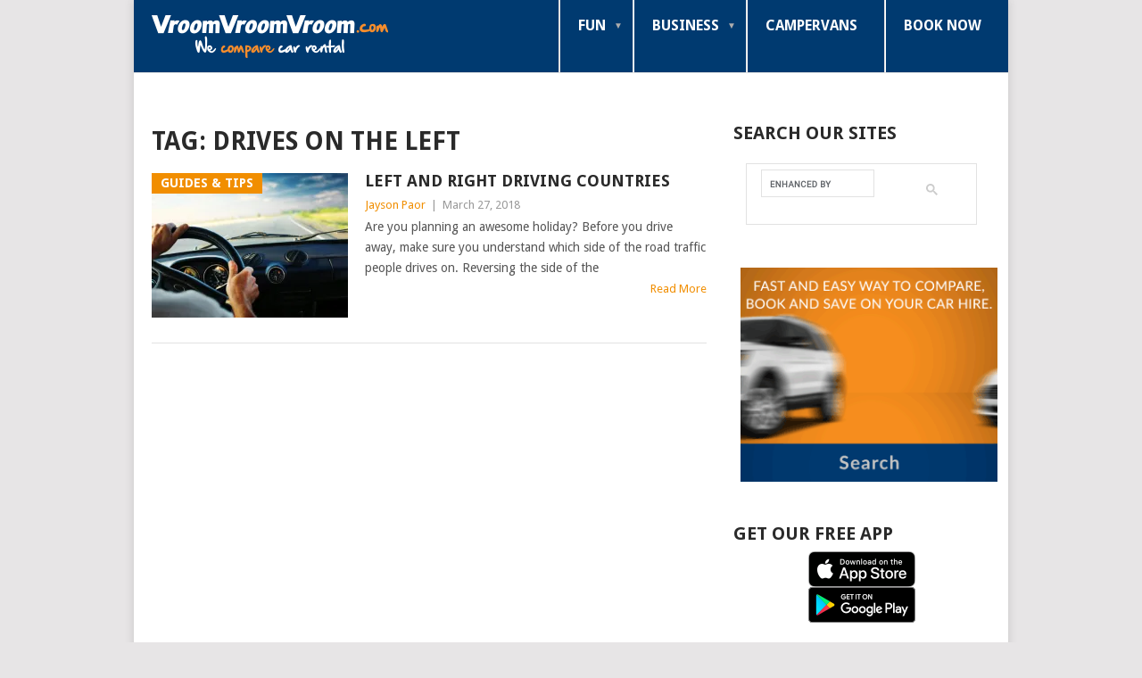

--- FILE ---
content_type: text/html; charset=UTF-8
request_url: https://blog.vroomvroomvroom.com/tag/drives-on-the-left
body_size: 56768
content:
<!DOCTYPE html>
<html lang="en-US">
<head>
<meta charset="UTF-8">
<meta name="viewport" content="width=device-width, initial-scale=1">
<link rel="profile" href="http://gmpg.org/xfn/11">
<link rel="pingback" href="https://blog.vroomvroomvroom.com/xmlrpc.php">
<meta name='robots' content='noindex, follow' />
	<style>img:is([sizes="auto" i], [sizes^="auto," i]) { contain-intrinsic-size: 3000px 1500px }</style>
	
	<!-- This site is optimized with the Yoast SEO plugin v23.9 - https://yoast.com/wordpress/plugins/seo/ -->
	<title>drives on the left Archives &#8211; VroomVroomVroom</title>
	<meta property="og:locale" content="en_US" />
	<meta property="og:type" content="article" />
	<meta property="og:title" content="drives on the left Archives &#8211; VroomVroomVroom" />
	<meta property="og:url" content="https://blog.vroomvroomvroom.com/tag/drives-on-the-left" />
	<meta property="og:site_name" content="VroomVroomVroom" />
	<meta property="og:image" content="https://i0.wp.com/blog.vroomvroomvroom.com/wp-content/uploads/2013/10/VVV-Core-logo_4c.png?fit=948%2C693&ssl=1" />
	<meta property="og:image:width" content="948" />
	<meta property="og:image:height" content="693" />
	<meta property="og:image:type" content="image/png" />
	<meta name="twitter:card" content="summary_large_image" />
	<meta name="twitter:site" content="@vroomcarrentals" />
	<script type="application/ld+json" class="yoast-schema-graph">{"@context":"https://schema.org","@graph":[{"@type":"CollectionPage","@id":"https://blog.vroomvroomvroom.com/tag/drives-on-the-left","url":"https://blog.vroomvroomvroom.com/tag/drives-on-the-left","name":"drives on the left Archives &#8211; VroomVroomVroom","isPartOf":{"@id":"https://blog.vroomvroomvroom.com/#website"},"primaryImageOfPage":{"@id":"https://blog.vroomvroomvroom.com/tag/drives-on-the-left#primaryimage"},"image":{"@id":"https://blog.vroomvroomvroom.com/tag/drives-on-the-left#primaryimage"},"thumbnailUrl":"https://i0.wp.com/blog.vroomvroomvroom.com/wp-content/uploads/2018/03/man-driving-a-car-while-on-the-road-dp.jpg?fit=580%2C380&ssl=1","inLanguage":"en-US"},{"@type":"ImageObject","inLanguage":"en-US","@id":"https://blog.vroomvroomvroom.com/tag/drives-on-the-left#primaryimage","url":"https://i0.wp.com/blog.vroomvroomvroom.com/wp-content/uploads/2018/03/man-driving-a-car-while-on-the-road-dp.jpg?fit=580%2C380&ssl=1","contentUrl":"https://i0.wp.com/blog.vroomvroomvroom.com/wp-content/uploads/2018/03/man-driving-a-car-while-on-the-road-dp.jpg?fit=580%2C380&ssl=1","width":580,"height":380,"caption":"Man driving a car while on the road"},{"@type":"WebSite","@id":"https://blog.vroomvroomvroom.com/#website","url":"https://blog.vroomvroomvroom.com/","name":"VroomVroomVroom","description":"Car Rental and Travel Blog","potentialAction":[{"@type":"SearchAction","target":{"@type":"EntryPoint","urlTemplate":"https://blog.vroomvroomvroom.com/?s={search_term_string}"},"query-input":{"@type":"PropertyValueSpecification","valueRequired":true,"valueName":"search_term_string"}}],"inLanguage":"en-US"}]}</script>
	<!-- / Yoast SEO plugin. -->


<link rel='dns-prefetch' href='//static.addtoany.com' />
<link rel='dns-prefetch' href='//secure.gravatar.com' />
<link rel='dns-prefetch' href='//stats.wp.com' />
<link rel='dns-prefetch' href='//fonts.googleapis.com' />
<link rel='dns-prefetch' href='//v0.wordpress.com' />
<link rel='dns-prefetch' href='//i0.wp.com' />
<link rel='dns-prefetch' href='//jetpack.wordpress.com' />
<link rel='dns-prefetch' href='//s0.wp.com' />
<link rel='dns-prefetch' href='//public-api.wordpress.com' />
<link rel='dns-prefetch' href='//0.gravatar.com' />
<link rel='dns-prefetch' href='//1.gravatar.com' />
<link rel='dns-prefetch' href='//2.gravatar.com' />
<link rel="alternate" type="application/rss+xml" title="VroomVroomVroom &raquo; Feed" href="https://blog.vroomvroomvroom.com/feed" />
<link rel="alternate" type="application/rss+xml" title="VroomVroomVroom &raquo; Comments Feed" href="https://blog.vroomvroomvroom.com/comments/feed" />
<link rel="alternate" type="application/rss+xml" title="VroomVroomVroom &raquo; drives on the left Tag Feed" href="https://blog.vroomvroomvroom.com/tag/drives-on-the-left/feed" />
<script type="text/javascript">
/* <![CDATA[ */
window._wpemojiSettings = {"baseUrl":"https:\/\/s.w.org\/images\/core\/emoji\/15.0.3\/72x72\/","ext":".png","svgUrl":"https:\/\/s.w.org\/images\/core\/emoji\/15.0.3\/svg\/","svgExt":".svg","source":{"concatemoji":"https:\/\/blog.vroomvroomvroom.com\/wp-includes\/js\/wp-emoji-release.min.js?ver=587a99187924f632fe463579297e9608"}};
/*! This file is auto-generated */
!function(i,n){var o,s,e;function c(e){try{var t={supportTests:e,timestamp:(new Date).valueOf()};sessionStorage.setItem(o,JSON.stringify(t))}catch(e){}}function p(e,t,n){e.clearRect(0,0,e.canvas.width,e.canvas.height),e.fillText(t,0,0);var t=new Uint32Array(e.getImageData(0,0,e.canvas.width,e.canvas.height).data),r=(e.clearRect(0,0,e.canvas.width,e.canvas.height),e.fillText(n,0,0),new Uint32Array(e.getImageData(0,0,e.canvas.width,e.canvas.height).data));return t.every(function(e,t){return e===r[t]})}function u(e,t,n){switch(t){case"flag":return n(e,"\ud83c\udff3\ufe0f\u200d\u26a7\ufe0f","\ud83c\udff3\ufe0f\u200b\u26a7\ufe0f")?!1:!n(e,"\ud83c\uddfa\ud83c\uddf3","\ud83c\uddfa\u200b\ud83c\uddf3")&&!n(e,"\ud83c\udff4\udb40\udc67\udb40\udc62\udb40\udc65\udb40\udc6e\udb40\udc67\udb40\udc7f","\ud83c\udff4\u200b\udb40\udc67\u200b\udb40\udc62\u200b\udb40\udc65\u200b\udb40\udc6e\u200b\udb40\udc67\u200b\udb40\udc7f");case"emoji":return!n(e,"\ud83d\udc26\u200d\u2b1b","\ud83d\udc26\u200b\u2b1b")}return!1}function f(e,t,n){var r="undefined"!=typeof WorkerGlobalScope&&self instanceof WorkerGlobalScope?new OffscreenCanvas(300,150):i.createElement("canvas"),a=r.getContext("2d",{willReadFrequently:!0}),o=(a.textBaseline="top",a.font="600 32px Arial",{});return e.forEach(function(e){o[e]=t(a,e,n)}),o}function t(e){var t=i.createElement("script");t.src=e,t.defer=!0,i.head.appendChild(t)}"undefined"!=typeof Promise&&(o="wpEmojiSettingsSupports",s=["flag","emoji"],n.supports={everything:!0,everythingExceptFlag:!0},e=new Promise(function(e){i.addEventListener("DOMContentLoaded",e,{once:!0})}),new Promise(function(t){var n=function(){try{var e=JSON.parse(sessionStorage.getItem(o));if("object"==typeof e&&"number"==typeof e.timestamp&&(new Date).valueOf()<e.timestamp+604800&&"object"==typeof e.supportTests)return e.supportTests}catch(e){}return null}();if(!n){if("undefined"!=typeof Worker&&"undefined"!=typeof OffscreenCanvas&&"undefined"!=typeof URL&&URL.createObjectURL&&"undefined"!=typeof Blob)try{var e="postMessage("+f.toString()+"("+[JSON.stringify(s),u.toString(),p.toString()].join(",")+"));",r=new Blob([e],{type:"text/javascript"}),a=new Worker(URL.createObjectURL(r),{name:"wpTestEmojiSupports"});return void(a.onmessage=function(e){c(n=e.data),a.terminate(),t(n)})}catch(e){}c(n=f(s,u,p))}t(n)}).then(function(e){for(var t in e)n.supports[t]=e[t],n.supports.everything=n.supports.everything&&n.supports[t],"flag"!==t&&(n.supports.everythingExceptFlag=n.supports.everythingExceptFlag&&n.supports[t]);n.supports.everythingExceptFlag=n.supports.everythingExceptFlag&&!n.supports.flag,n.DOMReady=!1,n.readyCallback=function(){n.DOMReady=!0}}).then(function(){return e}).then(function(){var e;n.supports.everything||(n.readyCallback(),(e=n.source||{}).concatemoji?t(e.concatemoji):e.wpemoji&&e.twemoji&&(t(e.twemoji),t(e.wpemoji)))}))}((window,document),window._wpemojiSettings);
/* ]]> */
</script>
<link rel='stylesheet' id='mtq_CoreStyleSheets-css' href='https://blog.vroomvroomvroom.com/wp-content/plugins/mtouch-quiz/mtq_core_style.css?ver=3.1.3' type='text/css' media='all' />
<link rel='stylesheet' id='mtq_ThemeStyleSheets-css' href='https://blog.vroomvroomvroom.com/wp-content/plugins/mtouch-quiz/mtq_theme_style.css?ver=3.1.3' type='text/css' media='all' />
<style id='wp-emoji-styles-inline-css' type='text/css'>

	img.wp-smiley, img.emoji {
		display: inline !important;
		border: none !important;
		box-shadow: none !important;
		height: 1em !important;
		width: 1em !important;
		margin: 0 0.07em !important;
		vertical-align: -0.1em !important;
		background: none !important;
		padding: 0 !important;
	}
</style>
<link rel='stylesheet' id='wp-block-library-css' href='https://blog.vroomvroomvroom.com/wp-includes/css/dist/block-library/style.min.css?ver=587a99187924f632fe463579297e9608' type='text/css' media='all' />
<style id='wp-block-library-theme-inline-css' type='text/css'>
.wp-block-audio :where(figcaption){color:#555;font-size:13px;text-align:center}.is-dark-theme .wp-block-audio :where(figcaption){color:#ffffffa6}.wp-block-audio{margin:0 0 1em}.wp-block-code{border:1px solid #ccc;border-radius:4px;font-family:Menlo,Consolas,monaco,monospace;padding:.8em 1em}.wp-block-embed :where(figcaption){color:#555;font-size:13px;text-align:center}.is-dark-theme .wp-block-embed :where(figcaption){color:#ffffffa6}.wp-block-embed{margin:0 0 1em}.blocks-gallery-caption{color:#555;font-size:13px;text-align:center}.is-dark-theme .blocks-gallery-caption{color:#ffffffa6}:root :where(.wp-block-image figcaption){color:#555;font-size:13px;text-align:center}.is-dark-theme :root :where(.wp-block-image figcaption){color:#ffffffa6}.wp-block-image{margin:0 0 1em}.wp-block-pullquote{border-bottom:4px solid;border-top:4px solid;color:currentColor;margin-bottom:1.75em}.wp-block-pullquote cite,.wp-block-pullquote footer,.wp-block-pullquote__citation{color:currentColor;font-size:.8125em;font-style:normal;text-transform:uppercase}.wp-block-quote{border-left:.25em solid;margin:0 0 1.75em;padding-left:1em}.wp-block-quote cite,.wp-block-quote footer{color:currentColor;font-size:.8125em;font-style:normal;position:relative}.wp-block-quote:where(.has-text-align-right){border-left:none;border-right:.25em solid;padding-left:0;padding-right:1em}.wp-block-quote:where(.has-text-align-center){border:none;padding-left:0}.wp-block-quote.is-large,.wp-block-quote.is-style-large,.wp-block-quote:where(.is-style-plain){border:none}.wp-block-search .wp-block-search__label{font-weight:700}.wp-block-search__button{border:1px solid #ccc;padding:.375em .625em}:where(.wp-block-group.has-background){padding:1.25em 2.375em}.wp-block-separator.has-css-opacity{opacity:.4}.wp-block-separator{border:none;border-bottom:2px solid;margin-left:auto;margin-right:auto}.wp-block-separator.has-alpha-channel-opacity{opacity:1}.wp-block-separator:not(.is-style-wide):not(.is-style-dots){width:100px}.wp-block-separator.has-background:not(.is-style-dots){border-bottom:none;height:1px}.wp-block-separator.has-background:not(.is-style-wide):not(.is-style-dots){height:2px}.wp-block-table{margin:0 0 1em}.wp-block-table td,.wp-block-table th{word-break:normal}.wp-block-table :where(figcaption){color:#555;font-size:13px;text-align:center}.is-dark-theme .wp-block-table :where(figcaption){color:#ffffffa6}.wp-block-video :where(figcaption){color:#555;font-size:13px;text-align:center}.is-dark-theme .wp-block-video :where(figcaption){color:#ffffffa6}.wp-block-video{margin:0 0 1em}:root :where(.wp-block-template-part.has-background){margin-bottom:0;margin-top:0;padding:1.25em 2.375em}
</style>
<link rel='stylesheet' id='mediaelement-css' href='https://blog.vroomvroomvroom.com/wp-includes/js/mediaelement/mediaelementplayer-legacy.min.css?ver=4.2.17' type='text/css' media='all' />
<link rel='stylesheet' id='wp-mediaelement-css' href='https://blog.vroomvroomvroom.com/wp-includes/js/mediaelement/wp-mediaelement.min.css?ver=587a99187924f632fe463579297e9608' type='text/css' media='all' />
<style id='jetpack-sharing-buttons-style-inline-css' type='text/css'>
.jetpack-sharing-buttons__services-list{display:flex;flex-direction:row;flex-wrap:wrap;gap:0;list-style-type:none;margin:5px;padding:0}.jetpack-sharing-buttons__services-list.has-small-icon-size{font-size:12px}.jetpack-sharing-buttons__services-list.has-normal-icon-size{font-size:16px}.jetpack-sharing-buttons__services-list.has-large-icon-size{font-size:24px}.jetpack-sharing-buttons__services-list.has-huge-icon-size{font-size:36px}@media print{.jetpack-sharing-buttons__services-list{display:none!important}}.editor-styles-wrapper .wp-block-jetpack-sharing-buttons{gap:0;padding-inline-start:0}ul.jetpack-sharing-buttons__services-list.has-background{padding:1.25em 2.375em}
</style>
<style id='classic-theme-styles-inline-css' type='text/css'>
/*! This file is auto-generated */
.wp-block-button__link{color:#fff;background-color:#32373c;border-radius:9999px;box-shadow:none;text-decoration:none;padding:calc(.667em + 2px) calc(1.333em + 2px);font-size:1.125em}.wp-block-file__button{background:#32373c;color:#fff;text-decoration:none}
</style>
<style id='global-styles-inline-css' type='text/css'>
:root{--wp--preset--aspect-ratio--square: 1;--wp--preset--aspect-ratio--4-3: 4/3;--wp--preset--aspect-ratio--3-4: 3/4;--wp--preset--aspect-ratio--3-2: 3/2;--wp--preset--aspect-ratio--2-3: 2/3;--wp--preset--aspect-ratio--16-9: 16/9;--wp--preset--aspect-ratio--9-16: 9/16;--wp--preset--color--black: #000000;--wp--preset--color--cyan-bluish-gray: #abb8c3;--wp--preset--color--white: #ffffff;--wp--preset--color--pale-pink: #f78da7;--wp--preset--color--vivid-red: #cf2e2e;--wp--preset--color--luminous-vivid-orange: #ff6900;--wp--preset--color--luminous-vivid-amber: #fcb900;--wp--preset--color--light-green-cyan: #7bdcb5;--wp--preset--color--vivid-green-cyan: #00d084;--wp--preset--color--pale-cyan-blue: #8ed1fc;--wp--preset--color--vivid-cyan-blue: #0693e3;--wp--preset--color--vivid-purple: #9b51e0;--wp--preset--gradient--vivid-cyan-blue-to-vivid-purple: linear-gradient(135deg,rgba(6,147,227,1) 0%,rgb(155,81,224) 100%);--wp--preset--gradient--light-green-cyan-to-vivid-green-cyan: linear-gradient(135deg,rgb(122,220,180) 0%,rgb(0,208,130) 100%);--wp--preset--gradient--luminous-vivid-amber-to-luminous-vivid-orange: linear-gradient(135deg,rgba(252,185,0,1) 0%,rgba(255,105,0,1) 100%);--wp--preset--gradient--luminous-vivid-orange-to-vivid-red: linear-gradient(135deg,rgba(255,105,0,1) 0%,rgb(207,46,46) 100%);--wp--preset--gradient--very-light-gray-to-cyan-bluish-gray: linear-gradient(135deg,rgb(238,238,238) 0%,rgb(169,184,195) 100%);--wp--preset--gradient--cool-to-warm-spectrum: linear-gradient(135deg,rgb(74,234,220) 0%,rgb(151,120,209) 20%,rgb(207,42,186) 40%,rgb(238,44,130) 60%,rgb(251,105,98) 80%,rgb(254,248,76) 100%);--wp--preset--gradient--blush-light-purple: linear-gradient(135deg,rgb(255,206,236) 0%,rgb(152,150,240) 100%);--wp--preset--gradient--blush-bordeaux: linear-gradient(135deg,rgb(254,205,165) 0%,rgb(254,45,45) 50%,rgb(107,0,62) 100%);--wp--preset--gradient--luminous-dusk: linear-gradient(135deg,rgb(255,203,112) 0%,rgb(199,81,192) 50%,rgb(65,88,208) 100%);--wp--preset--gradient--pale-ocean: linear-gradient(135deg,rgb(255,245,203) 0%,rgb(182,227,212) 50%,rgb(51,167,181) 100%);--wp--preset--gradient--electric-grass: linear-gradient(135deg,rgb(202,248,128) 0%,rgb(113,206,126) 100%);--wp--preset--gradient--midnight: linear-gradient(135deg,rgb(2,3,129) 0%,rgb(40,116,252) 100%);--wp--preset--font-size--small: 13px;--wp--preset--font-size--medium: 20px;--wp--preset--font-size--large: 36px;--wp--preset--font-size--x-large: 42px;--wp--preset--spacing--20: 0.44rem;--wp--preset--spacing--30: 0.67rem;--wp--preset--spacing--40: 1rem;--wp--preset--spacing--50: 1.5rem;--wp--preset--spacing--60: 2.25rem;--wp--preset--spacing--70: 3.38rem;--wp--preset--spacing--80: 5.06rem;--wp--preset--shadow--natural: 6px 6px 9px rgba(0, 0, 0, 0.2);--wp--preset--shadow--deep: 12px 12px 50px rgba(0, 0, 0, 0.4);--wp--preset--shadow--sharp: 6px 6px 0px rgba(0, 0, 0, 0.2);--wp--preset--shadow--outlined: 6px 6px 0px -3px rgba(255, 255, 255, 1), 6px 6px rgba(0, 0, 0, 1);--wp--preset--shadow--crisp: 6px 6px 0px rgba(0, 0, 0, 1);}:where(.is-layout-flex){gap: 0.5em;}:where(.is-layout-grid){gap: 0.5em;}body .is-layout-flex{display: flex;}.is-layout-flex{flex-wrap: wrap;align-items: center;}.is-layout-flex > :is(*, div){margin: 0;}body .is-layout-grid{display: grid;}.is-layout-grid > :is(*, div){margin: 0;}:where(.wp-block-columns.is-layout-flex){gap: 2em;}:where(.wp-block-columns.is-layout-grid){gap: 2em;}:where(.wp-block-post-template.is-layout-flex){gap: 1.25em;}:where(.wp-block-post-template.is-layout-grid){gap: 1.25em;}.has-black-color{color: var(--wp--preset--color--black) !important;}.has-cyan-bluish-gray-color{color: var(--wp--preset--color--cyan-bluish-gray) !important;}.has-white-color{color: var(--wp--preset--color--white) !important;}.has-pale-pink-color{color: var(--wp--preset--color--pale-pink) !important;}.has-vivid-red-color{color: var(--wp--preset--color--vivid-red) !important;}.has-luminous-vivid-orange-color{color: var(--wp--preset--color--luminous-vivid-orange) !important;}.has-luminous-vivid-amber-color{color: var(--wp--preset--color--luminous-vivid-amber) !important;}.has-light-green-cyan-color{color: var(--wp--preset--color--light-green-cyan) !important;}.has-vivid-green-cyan-color{color: var(--wp--preset--color--vivid-green-cyan) !important;}.has-pale-cyan-blue-color{color: var(--wp--preset--color--pale-cyan-blue) !important;}.has-vivid-cyan-blue-color{color: var(--wp--preset--color--vivid-cyan-blue) !important;}.has-vivid-purple-color{color: var(--wp--preset--color--vivid-purple) !important;}.has-black-background-color{background-color: var(--wp--preset--color--black) !important;}.has-cyan-bluish-gray-background-color{background-color: var(--wp--preset--color--cyan-bluish-gray) !important;}.has-white-background-color{background-color: var(--wp--preset--color--white) !important;}.has-pale-pink-background-color{background-color: var(--wp--preset--color--pale-pink) !important;}.has-vivid-red-background-color{background-color: var(--wp--preset--color--vivid-red) !important;}.has-luminous-vivid-orange-background-color{background-color: var(--wp--preset--color--luminous-vivid-orange) !important;}.has-luminous-vivid-amber-background-color{background-color: var(--wp--preset--color--luminous-vivid-amber) !important;}.has-light-green-cyan-background-color{background-color: var(--wp--preset--color--light-green-cyan) !important;}.has-vivid-green-cyan-background-color{background-color: var(--wp--preset--color--vivid-green-cyan) !important;}.has-pale-cyan-blue-background-color{background-color: var(--wp--preset--color--pale-cyan-blue) !important;}.has-vivid-cyan-blue-background-color{background-color: var(--wp--preset--color--vivid-cyan-blue) !important;}.has-vivid-purple-background-color{background-color: var(--wp--preset--color--vivid-purple) !important;}.has-black-border-color{border-color: var(--wp--preset--color--black) !important;}.has-cyan-bluish-gray-border-color{border-color: var(--wp--preset--color--cyan-bluish-gray) !important;}.has-white-border-color{border-color: var(--wp--preset--color--white) !important;}.has-pale-pink-border-color{border-color: var(--wp--preset--color--pale-pink) !important;}.has-vivid-red-border-color{border-color: var(--wp--preset--color--vivid-red) !important;}.has-luminous-vivid-orange-border-color{border-color: var(--wp--preset--color--luminous-vivid-orange) !important;}.has-luminous-vivid-amber-border-color{border-color: var(--wp--preset--color--luminous-vivid-amber) !important;}.has-light-green-cyan-border-color{border-color: var(--wp--preset--color--light-green-cyan) !important;}.has-vivid-green-cyan-border-color{border-color: var(--wp--preset--color--vivid-green-cyan) !important;}.has-pale-cyan-blue-border-color{border-color: var(--wp--preset--color--pale-cyan-blue) !important;}.has-vivid-cyan-blue-border-color{border-color: var(--wp--preset--color--vivid-cyan-blue) !important;}.has-vivid-purple-border-color{border-color: var(--wp--preset--color--vivid-purple) !important;}.has-vivid-cyan-blue-to-vivid-purple-gradient-background{background: var(--wp--preset--gradient--vivid-cyan-blue-to-vivid-purple) !important;}.has-light-green-cyan-to-vivid-green-cyan-gradient-background{background: var(--wp--preset--gradient--light-green-cyan-to-vivid-green-cyan) !important;}.has-luminous-vivid-amber-to-luminous-vivid-orange-gradient-background{background: var(--wp--preset--gradient--luminous-vivid-amber-to-luminous-vivid-orange) !important;}.has-luminous-vivid-orange-to-vivid-red-gradient-background{background: var(--wp--preset--gradient--luminous-vivid-orange-to-vivid-red) !important;}.has-very-light-gray-to-cyan-bluish-gray-gradient-background{background: var(--wp--preset--gradient--very-light-gray-to-cyan-bluish-gray) !important;}.has-cool-to-warm-spectrum-gradient-background{background: var(--wp--preset--gradient--cool-to-warm-spectrum) !important;}.has-blush-light-purple-gradient-background{background: var(--wp--preset--gradient--blush-light-purple) !important;}.has-blush-bordeaux-gradient-background{background: var(--wp--preset--gradient--blush-bordeaux) !important;}.has-luminous-dusk-gradient-background{background: var(--wp--preset--gradient--luminous-dusk) !important;}.has-pale-ocean-gradient-background{background: var(--wp--preset--gradient--pale-ocean) !important;}.has-electric-grass-gradient-background{background: var(--wp--preset--gradient--electric-grass) !important;}.has-midnight-gradient-background{background: var(--wp--preset--gradient--midnight) !important;}.has-small-font-size{font-size: var(--wp--preset--font-size--small) !important;}.has-medium-font-size{font-size: var(--wp--preset--font-size--medium) !important;}.has-large-font-size{font-size: var(--wp--preset--font-size--large) !important;}.has-x-large-font-size{font-size: var(--wp--preset--font-size--x-large) !important;}
:where(.wp-block-post-template.is-layout-flex){gap: 1.25em;}:where(.wp-block-post-template.is-layout-grid){gap: 1.25em;}
:where(.wp-block-columns.is-layout-flex){gap: 2em;}:where(.wp-block-columns.is-layout-grid){gap: 2em;}
:root :where(.wp-block-pullquote){font-size: 1.5em;line-height: 1.6;}
</style>
<link rel='stylesheet' id='instalink-lite-css' href='https://blog.vroomvroomvroom.com/wp-content/plugins/instalinker/assets/instalink-lite/instalink-lite-1.4.0.min.css?ver=1.5.3' type='text/css' media='all' />
<link rel='stylesheet' id='parent-style-css' href='https://blog.vroomvroomvroom.com/wp-content/themes/point/style.css?ver=587a99187924f632fe463579297e9608' type='text/css' media='all' />
<link rel='stylesheet' id='point-style-css' href='https://blog.vroomvroomvroom.com/wp-content/themes/blog-vvv/style.css?ver=587a99187924f632fe463579297e9608' type='text/css' media='all' />
<style id='point-style-inline-css' type='text/css'>

		a:hover, .menu .current-menu-item > a, .menu .current-menu-item, .current-menu-ancestor > a.sf-with-ul, .current-menu-ancestor, footer .textwidget a, .single_post a:not(.wp-block-button__link), #commentform a, .copyrights a:hover, a, footer .widget li a:hover, .menu > li:hover > a, .single_post .post-info a, .post-info a, .readMore a, .reply a, .fn a, .carousel a:hover, .single_post .related-posts a:hover, .sidebar.c-4-12 .textwidget a, footer .textwidget a, .sidebar.c-4-12 a:hover, .title a:hover, .trending-articles li a:hover { color: #f18e00; }
		.review-result, .review-total-only { color: #f18e00!important; }
		.nav-previous a, .nav-next a, .sub-menu, #commentform input#submit, .tagcloud a, #tabber ul.tabs li a.selected, .featured-cat, .mts-subscribe input[type='submit'], .pagination a, .widget .wpt_widget_content #tags-tab-content ul li a, .latestPost-review-wrapper, .pagination .dots, .primary-navigation #wpmm-megamenu .wpmm-posts .wpmm-pagination a, #wpmm-megamenu .review-total-only, body .latestPost-review-wrapper, .review-type-circle.wp-review-show-total { background: #f18e00; color: #fff; } .header-button { background: #f18e00; } #logo a { color: #ffffff; }
		
		
</style>
<link crossorigin="anonymous" rel='stylesheet' id='theme-slug-fonts-css' href='//fonts.googleapis.com/css?family=Droid+Sans%3A400%2C700&#038;subset=latin-ext' type='text/css' media='all' />
<style id='jetpack_facebook_likebox-inline-css' type='text/css'>
.widget_facebook_likebox {
	overflow: hidden;
}

</style>
<link rel='stylesheet' id='addtoany-css' href='https://blog.vroomvroomvroom.com/wp-content/plugins/add-to-any/addtoany.min.css?ver=1.16' type='text/css' media='all' />
<script type="text/javascript" src="https://blog.vroomvroomvroom.com/wp-includes/js/jquery/jquery.min.js?ver=3.7.1" id="jquery-core-js"></script>
<script type="text/javascript" src="https://blog.vroomvroomvroom.com/wp-includes/js/jquery/jquery-migrate.min.js?ver=3.4.1" id="jquery-migrate-js"></script>
<script type="text/javascript" src="https://blog.vroomvroomvroom.com/wp-content/plugins/mtouch-quiz/script.js?ver=3.1.3" id="mtq_script-js"></script>
<script type="text/javascript" id="addtoany-core-js-before">
/* <![CDATA[ */
window.a2a_config=window.a2a_config||{};a2a_config.callbacks=[];a2a_config.overlays=[];a2a_config.templates={};
/* ]]> */
</script>
<script type="text/javascript" defer src="https://static.addtoany.com/menu/page.js" id="addtoany-core-js"></script>
<script type="text/javascript" defer src="https://blog.vroomvroomvroom.com/wp-content/plugins/add-to-any/addtoany.min.js?ver=1.1" id="addtoany-jquery-js"></script>
<script type="text/javascript" src="https://blog.vroomvroomvroom.com/wp-content/plugins/instalinker/assets/instalink-lite/instalink-lite-1.4.0.min.js?ver=1.5.3" id="instalink-lite-js"></script>
<script type="text/javascript" src="https://blog.vroomvroomvroom.com/wp-content/themes/point/js/customscripts.js?ver=587a99187924f632fe463579297e9608" id="point-customscripts-js"></script>
<link rel="https://api.w.org/" href="https://blog.vroomvroomvroom.com/wp-json/" /><link rel="alternate" title="JSON" type="application/json" href="https://blog.vroomvroomvroom.com/wp-json/wp/v2/tags/1126" /><link rel="EditURI" type="application/rsd+xml" title="RSD" href="https://blog.vroomvroomvroom.com/xmlrpc.php?rsd" />

	<style>img#wpstats{display:none}</style>
		<!-- Google Tag Manager -->
<script>(function(w,d,s,l,i){w[l]=w[l]||[];w[l].push({'gtm.start':
new Date().getTime(),event:'gtm.js'});var f=d.getElementsByTagName(s)[0],
j=d.createElement(s),dl=l!='dataLayer'?'&l='+l:'';j.async=true;j.src=
'https://www.googletagmanager.com/gtm.js?id='+i+dl;f.parentNode.insertBefore(j,f);
})(window,document,'script','dataLayer','GTM-TS79G5R');</script>
<!-- End Google Tag Manager -->
		<style type="text/css">
							.site-title a,
				.site-description {
					color: #ffffff;
				}
						</style>
		<!-- There is no amphtml version available for this URL. --><link rel="icon" href="https://i0.wp.com/blog.vroomvroomvroom.com/wp-content/uploads/2016/12/vroomvroomvroom-favicon.png?fit=32%2C32&#038;ssl=1" sizes="32x32" />
<link rel="icon" href="https://i0.wp.com/blog.vroomvroomvroom.com/wp-content/uploads/2016/12/vroomvroomvroom-favicon.png?fit=192%2C192&#038;ssl=1" sizes="192x192" />
<link rel="apple-touch-icon" href="https://i0.wp.com/blog.vroomvroomvroom.com/wp-content/uploads/2016/12/vroomvroomvroom-favicon.png?fit=180%2C180&#038;ssl=1" />
<meta name="msapplication-TileImage" content="https://i0.wp.com/blog.vroomvroomvroom.com/wp-content/uploads/2016/12/vroomvroomvroom-favicon.png?fit=194%2C194&#038;ssl=1" />
<style id="wpforms-css-vars-root">
				:root {
					--wpforms-field-border-radius: 3px;
--wpforms-field-border-style: solid;
--wpforms-field-border-size: 1px;
--wpforms-field-background-color: #ffffff;
--wpforms-field-border-color: rgba( 0, 0, 0, 0.25 );
--wpforms-field-border-color-spare: rgba( 0, 0, 0, 0.25 );
--wpforms-field-text-color: rgba( 0, 0, 0, 0.7 );
--wpforms-field-menu-color: #ffffff;
--wpforms-label-color: rgba( 0, 0, 0, 0.85 );
--wpforms-label-sublabel-color: rgba( 0, 0, 0, 0.55 );
--wpforms-label-error-color: #d63637;
--wpforms-button-border-radius: 3px;
--wpforms-button-border-style: none;
--wpforms-button-border-size: 1px;
--wpforms-button-background-color: #066aab;
--wpforms-button-border-color: #066aab;
--wpforms-button-text-color: #ffffff;
--wpforms-page-break-color: #066aab;
--wpforms-background-image: none;
--wpforms-background-position: center center;
--wpforms-background-repeat: no-repeat;
--wpforms-background-size: cover;
--wpforms-background-width: 100px;
--wpforms-background-height: 100px;
--wpforms-background-color: rgba( 0, 0, 0, 0 );
--wpforms-background-url: none;
--wpforms-container-padding: 0px;
--wpforms-container-border-style: none;
--wpforms-container-border-width: 1px;
--wpforms-container-border-color: #000000;
--wpforms-container-border-radius: 3px;
--wpforms-field-size-input-height: 43px;
--wpforms-field-size-input-spacing: 15px;
--wpforms-field-size-font-size: 16px;
--wpforms-field-size-line-height: 19px;
--wpforms-field-size-padding-h: 14px;
--wpforms-field-size-checkbox-size: 16px;
--wpforms-field-size-sublabel-spacing: 5px;
--wpforms-field-size-icon-size: 1;
--wpforms-label-size-font-size: 16px;
--wpforms-label-size-line-height: 19px;
--wpforms-label-size-sublabel-font-size: 14px;
--wpforms-label-size-sublabel-line-height: 17px;
--wpforms-button-size-font-size: 17px;
--wpforms-button-size-height: 41px;
--wpforms-button-size-padding-h: 15px;
--wpforms-button-size-margin-top: 10px;
--wpforms-container-shadow-size-box-shadow: none;

				}
			</style></head>

<body id="blog" class="archive tag tag-drives-on-the-left tag-1126 wp-embed-responsive boxed cslayout">

<div class="main-container clear">

			<header id="masthead" class="site-header" role="banner">
			<div class="site-branding">
															<h2 id="logo" class="image-logo" itemprop="headline">
							<a href="https://blog.vroomvroomvroom.com"><img src="https://blog.vroomvroomvroom.com/wp-content/uploads/2017/11/blog-vvv-logo.png" alt="VroomVroomVroom"></a>
						</h2><!-- END #logo -->
									
				<a href="#" id="pull" class="toggle-mobile-menu">Menu</a>
				<div class="primary-navigation">
					<nav id="navigation" class="mobile-menu-wrapper" role="navigation">
						<ul id="menu-header-menu" class="menu clearfix"><li id="menu-item-6958" class="menu-item menu-item-type-custom menu-item-object-custom menu-item-has-children"><a>Fun<br /><span class="sub"></span></a>
<ul class="sub-menu">
	<li id="menu-item-6914" class="menu-item menu-item-type-taxonomy menu-item-object-category"><a href="https://blog.vroomvroomvroom.com/category/fun/guides-tips">Guides &#038; Tips<br /><span class="sub"></span></a></li>
	<li id="menu-item-6946" class="menu-item menu-item-type-custom menu-item-object-custom"><a href="https://blog.vroomvroomvroom.com/fun-trivia-quizzes">Quizzes<br /><span class="sub"></span></a></li>
	<li id="menu-item-6870" class="menu-item menu-item-type-taxonomy menu-item-object-category"><a href="https://blog.vroomvroomvroom.com/category/fun/travel-destinations">Travel Destinations<br /><span class="sub"></span></a></li>
	<li id="menu-item-6915" class="menu-item menu-item-type-taxonomy menu-item-object-category"><a href="https://blog.vroomvroomvroom.com/category/fun/top-lists">Top Lists<br /><span class="sub"></span></a></li>
	<li id="menu-item-6916" class="menu-item menu-item-type-taxonomy menu-item-object-category"><a href="https://blog.vroomvroomvroom.com/category/fun/celebrities">Celebrities<br /><span class="sub"></span></a></li>
</ul>
</li>
<li id="menu-item-6961" class="menu-item menu-item-type-custom menu-item-object-custom menu-item-has-children"><a>Business<br /><span class="sub"></span></a>
<ul class="sub-menu">
	<li id="menu-item-6939" class="menu-item menu-item-type-post_type menu-item-object-page"><a href="https://blog.vroomvroomvroom.com/about-us">About Us<br /><span class="sub"></span></a></li>
	<li id="menu-item-6919" class="menu-item menu-item-type-taxonomy menu-item-object-category"><a href="https://blog.vroomvroomvroom.com/category/business/news">News<br /><span class="sub"></span></a></li>
	<li id="menu-item-6918" class="menu-item menu-item-type-taxonomy menu-item-object-category"><a href="https://blog.vroomvroomvroom.com/category/business/company">Company<br /><span class="sub"></span></a></li>
	<li id="menu-item-6959" class="menu-item menu-item-type-taxonomy menu-item-object-category"><a href="https://blog.vroomvroomvroom.com/category/business/interviews">Interviews<br /><span class="sub"></span></a></li>
	<li id="menu-item-6960" class="menu-item menu-item-type-taxonomy menu-item-object-category"><a href="https://blog.vroomvroomvroom.com/category/business/media-and-press">Media and Awards<br /><span class="sub"></span></a></li>
</ul>
</li>
<li id="menu-item-3841" class="menu-item menu-item-type-custom menu-item-object-custom"><a href="https://www.vroomvroomvroom.com/rv-rentals/?utm_source=blog-vroom&amp;utm_medium=referral&amp;utm_campaign=header-campervan&amp;utm_content=vus-rv-rental-link">Campervans<br /><span class="sub"></span></a></li>
<li id="menu-item-1420" class="menu-item menu-item-type-custom menu-item-object-custom"><a href="https://www.vroomvroomvroom.com/?utm_source=blog-vroom&amp;utm_medium=referral&amp;utm_campaign=header-book-now&amp;utm_content=vus-homepage">Book Now<br /><span class="sub"></span></a></li>
</ul>					</nav><!-- #navigation -->
				</div><!-- .primary-navigation -->
			</div><!-- .site-branding -->
		</header><!-- #masthead -->

		
<div id="page" class="home-page">
	<div class="content">
		<div class="article">
			<h1 class="postsby">
				<span>Tag: <span>drives on the left</span></span>
			</h1>
			
<article class="post excerpt">
				<a href="https://blog.vroomvroomvroom.com/2018/03/left-and-right-driving-countries.html" title="Left and Right Driving Countries" id="featured-thumbnail">
				<div class="featured-thumbnail"><img width="220" height="162" src="https://i0.wp.com/blog.vroomvroomvroom.com/wp-content/uploads/2018/03/man-driving-a-car-while-on-the-road-dp.jpg?resize=220%2C162&amp;ssl=1" class="attachment-featured size-featured wp-post-image" alt="Man driving a car while on the road" title="" decoding="async" srcset="https://i0.wp.com/blog.vroomvroomvroom.com/wp-content/uploads/2018/03/man-driving-a-car-while-on-the-road-dp.jpg?resize=220%2C162&amp;ssl=1 220w, https://i0.wp.com/blog.vroomvroomvroom.com/wp-content/uploads/2018/03/man-driving-a-car-while-on-the-road-dp.jpg?zoom=2&amp;resize=220%2C162&amp;ssl=1 440w" sizes="(max-width: 220px) 100vw, 220px" data-attachment-id="8462" data-permalink="https://blog.vroomvroomvroom.com/2018/03/left-and-right-driving-countries.html/man-driving-a-car-while-on-the-road-dp" data-orig-file="https://i0.wp.com/blog.vroomvroomvroom.com/wp-content/uploads/2018/03/man-driving-a-car-while-on-the-road-dp.jpg?fit=580%2C380&amp;ssl=1" data-orig-size="580,380" data-comments-opened="1" data-image-meta="{&quot;aperture&quot;:&quot;0&quot;,&quot;credit&quot;:&quot;&quot;,&quot;camera&quot;:&quot;&quot;,&quot;caption&quot;:&quot;&quot;,&quot;created_timestamp&quot;:&quot;0&quot;,&quot;copyright&quot;:&quot;&quot;,&quot;focal_length&quot;:&quot;0&quot;,&quot;iso&quot;:&quot;0&quot;,&quot;shutter_speed&quot;:&quot;0&quot;,&quot;title&quot;:&quot;&quot;,&quot;orientation&quot;:&quot;0&quot;}" data-image-title="man-driving-a-car-while-on-the-road-dp" data-image-description="" data-image-caption="" data-medium-file="https://i0.wp.com/blog.vroomvroomvroom.com/wp-content/uploads/2018/03/man-driving-a-car-while-on-the-road-dp.jpg?fit=300%2C197&amp;ssl=1" data-large-file="https://i0.wp.com/blog.vroomvroomvroom.com/wp-content/uploads/2018/03/man-driving-a-car-while-on-the-road-dp.jpg?fit=580%2C380&amp;ssl=1" /></div>				<div class="featured-cat">
					Guides &amp; Tips				</div>
							</a>
				<header>
		<h2 class="title">
			<a href="https://blog.vroomvroomvroom.com/2018/03/left-and-right-driving-countries.html" title="Left and Right Driving Countries" rel="bookmark">Left and Right Driving Countries</a>
		</h2>
		<div class="post-info"><span class="theauthor"><a href="https://blog.vroomvroomvroom.com/author/jayson" title="Posts by Jayson Paor" rel="author">Jayson Paor</a></span> | <span class="thetime">March 27, 2018</span></div>
	</header><!--.header-->
			<div class="post-content image-caption-format-1">
			Are you planning an awesome holiday? Before you drive away, make sure you understand which side of the road traffic people drives on. Reversing the side of the		</div>
		<span class="readMore"><a href="https://blog.vroomvroomvroom.com/2018/03/left-and-right-driving-countries.html" title="Left and Right Driving Countries" rel="nofollow">Read More</a></span>
	</article>
		<nav class="navigation posts-navigation" role="navigation">
			<!--Start Pagination-->
					</nav><!--End Pagination-->
		
		</div>
		
	<aside class="sidebar c-4-12">
		<div id="sidebars" class="sidebar">
			<div class="sidebar_list">
				<aside id="text-14" class="widget widget_text"><h3 class="widget-title">Search our sites</h3>			<div class="textwidget"><script>
  (function() {
    var cx = '007305779252487303875:jt4k4mzrcuu';
    var gcse = document.createElement('script');
    gcse.type = 'text/javascript';
    gcse.async = true;
    gcse.src = 'https://cse.google.com/cse.js?cx=' + cx;
    var s = document.getElementsByTagName('script')[0];
    s.parentNode.insertBefore(gcse, s);
  })();
</script>
<gcse:search></gcse:search></div>
		</aside><aside id="text-15" class="widget widget_text">			<div class="textwidget"><p><code><a href="https://www.vroomvroomvroom.com/?utm_source=blog&amp;utm_medium=banner&amp;utm_campaign=usp-widget&amp;utm_content=search-now" target="_blank" rel="noopener"><img decoding="async" data-recalc-dims="1" src="https://i0.wp.com/blog.vroomvroomvroom.com/wp-content/uploads/2018/10/search-rental-car-gif-banner.gif?w=640&#038;ssl=1" alt="search now banner" /></a></code></p>
</div>
		</aside><aside id="text-17" class="widget widget_text"><h3 class="widget-title">Get our FREE app</h3>			<div class="textwidget"><p><span style="margin: 0px auto; padding-top: 20%;"><a href="https://itunes.apple.com/app/apple-store/id1118842301?mt=8" target="_blank" rel="noopener"><img loading="lazy" decoding="async" data-recalc-dims="1" height="40" width="120" class="aligncenter" src="https://i0.wp.com/files.vroomvroomvroom.com/assets/logos/ios-120x40.png?resize=120%2C40&#038;ssl=1" srcset="https://files.vroomvroomvroom.com/assets/logos/ios-120x40.png 1x, https://files.vroomvroomvroom.com/assets/logos/ios-120x40_2x.png 2x, https://files.vroomvroomvroom.com/assets/logos/ios-120x40_3x.png 3x" alt="App Store" /></a></span><span style="margin: 0px auto;"><a href="https://play.google.com/store/apps/details?id=com.vroomvroomvroom.vroomandroid" target="_blank" rel="noopener"><img loading="lazy" decoding="async" data-recalc-dims="1" height="40" width="120" class="aligncenter" src="https://i0.wp.com/files.vroomvroomvroom.com/assets/logos/android-120x40.png?resize=120%2C40&#038;ssl=1" srcset="https://files.vroomvroomvroom.com/assets/logos/android-120x40.png 1x, https://files.vroomvroomvroom.com/assets/logos/android-120x40_2x.png 2x, https://files.vroomvroomvroom.com/assets/logos/android-120x40_3x.png 3x" alt="Google Store" /></a></span></p>
</div>
		</aside><aside id="text-9" class="widget widget_text"><h3 class="widget-title">Sign-up</h3>			<div class="textwidget"><a href="https://www.vroomvroomvroom.com/newsletter/?utm_source=blog&utm_medium=banner&utm_campaign=newsletter-widget&utm_content=sign-up" target="_blank"><img data-recalc-dims="1" src="https://i0.wp.com/blog.vroomvroomvroom.com/wp-content/uploads/2017/12/newsletter-hr.jpg?w=640&#038;ssl=1" alt="newsletter"></a></div>
		</aside><aside id="text-6" class="widget widget_text"><h3 class="widget-title">Follow us</h3>			<div class="textwidget">                          <td height="30" align="center" valign="middle" class="clear-padding">
                            <a href="https://www.facebook.com/vroomcarrentals/" style="text-decoration: none;" target="_blank">
                              <img data-recalc-dims="1" src="https://i0.wp.com/blog.vroomvroomvroom.com/wp-content/uploads/2014/06/icon-facebook-gray.png?w=30"  alt="icon-facebook" style="max-width:30px;" border="0" hspace="0" vspace="0"></img>  
                            </a>
                          </td>
                          <td style="padding-left:5px; " height="30" align="center" valign="middle" class="clear-padding">
                            <a href="https://twitter.com/vroomcarrentals" style="text-decoration: none;" target="_blank">
                              <img data-recalc-dims="1" src="https://i0.wp.com/blog.vroomvroomvroom.com/wp-content/uploads/2015/01/icon-twitter-gray.png?w=30"  alt="icon-twitter" style="max-width:30px;" border="0" hspace="0" vspace="0"></img>  
                            </a>
                          </td>
                         <td style="padding-left:5px;" height="30" align="center" valign="middle" class="clear-padding">
                            <a href="https://www.youtube.com/c/vroomvroomvroom" style="text-decoration: none;" target="_blank">
                              <img data-recalc-dims="1" src="https://i0.wp.com/blog.vroomvroomvroom.com/wp-content/uploads/2015/01/youtube-icon-gray.png?w=30"  alt="icon-youtube" style="    width: 25px;
    padding-bottom: 2px;"></img>  
                            </a>
                          </td>
                          <td style="padding-left:5px;" height="30" align="center" valign="middle" class="clear-padding">
                            <a href="https://www.linkedin.com/company/vroomvroomvroom" style="text-decoration: none;" target="_blank">
                              <img data-recalc-dims="1" src="https://i0.wp.com/blog.vroomvroomvroom.com/wp-content/uploads/2015/01/icon-linkedIn-gray.png?w=30"  alt="icon-Linkedin" style="max-width:30px;" border="0" hspace="0" vspace="0"></img>  
                            </a>
                          </td>

                            <td style="padding-left:5px;" height="30" align="center" valign="middle" class="clear-padding">
                            <a href="https://www.instagram.com/vroomcarrentals/" style="text-decoration: none;" target="_blank">
                              <img data-recalc-dims="1" src="https://i0.wp.com/blog.vroomvroomvroom.com/wp-content/uploads/2015/01/icon-instagram-gray.png?w=30"  alt="icon-instagram" style="max-width:30px;" border="0" hspace="0" vspace="0"></img>  
                            </a>
                          </td>

<td style="padding-left:5px;" height="30" align="center" valign="middle" class="clear-padding">
                            <a href="https://blog.vroomvroomvroom.com/feed/" style="text-decoration: none;" target="_blank">
                              <img data-recalc-dims="1" src="https://i0.wp.com/blog.vroomvroomvroom.com/wp-content/uploads/2016/07/rss-logo-icon.png?w=30"  alt="icon-rss" style="width: 30px;
    padding-bottom: 4px;
    padding-left: 10px;"> </img>  
                            </a>
                          </td>
</div>
		</aside><aside id="facebook-likebox-2" class="widget widget_facebook_likebox"><h3 class="widget-title"><a href="https://www.facebook.com/vroomcarrentals/">Facebook Page</a></h3>		<div id="fb-root"></div>
		<div class="fb-page" data-href="https://www.facebook.com/vroomcarrentals/" data-width="300"  data-height="580" data-hide-cover="true" data-show-facepile="true" data-tabs="timeline" data-hide-cta="false" data-small-header="false">
		<div class="fb-xfbml-parse-ignore"><blockquote cite="https://www.facebook.com/vroomcarrentals/"><a href="https://www.facebook.com/vroomcarrentals/">Facebook Page</a></blockquote></div>
		</div>
		</aside>			</div>
		</div><!--sidebars-->
	</aside>
		</div><!-- .content -->
</div><!-- #page -->

	<footer>
			</footer><!--footer-->
			<!--start copyrights-->
		<div class="copyrights">
			<div class="row" id="copyright-note">
								<div class="copyright-left-text"> &copy; 2026 <a href="https://blog.vroomvroomvroom.com" title="Car Rental and Travel Blog" rel="nofollow">VroomVroomVroom</a>.</div>
				<div class="copyright-text">
									</div>
				<div class="footer-navigation">
					<ul id="menu-footer-menu" class="menu"><li id="menu-item-6862" class="menu-item menu-item-type-post_type menu-item-object-page menu-item-6862"><a href="https://blog.vroomvroomvroom.com/about-us">About Us</a></li>
<li id="menu-item-6873" class="menu-item menu-item-type-custom menu-item-object-custom menu-item-6873"><a href="https://www.vroomvroomvroom.com/?utm_source=blog&#038;utm_medium=footer&#038;utm_campaign=book-a-car-hire">Book a Car Hire</a></li>
<li id="menu-item-6874" class="menu-item menu-item-type-custom menu-item-object-custom menu-item-6874"><a href="https://www.vroomvroomvroom.com/contact-us/?utm_source=blog&#038;utm_medium=footer&#038;utm_campaign=contact-us">Contact Us</a></li>
</ul>				</div>
				<div class="top"><a href="#top" class="toplink"><i class="point-icon icon-up-dir"></i></a></div>
			</div>
		</div>
		<!--end copyrights-->
		<!-- Google Tag Manager (noscript) -->
<noscript><iframe src="https://www.googletagmanager.com/ns.html?id=GTM-TS79G5R"
height="0" width="0" style="display:none;visibility:hidden"></iframe></noscript>
<!-- End Google Tag Manager (noscript) -->
		<div id="jp-carousel-loading-overlay">
			<div id="jp-carousel-loading-wrapper">
				<span id="jp-carousel-library-loading">&nbsp;</span>
			</div>
		</div>
		<div class="jp-carousel-overlay jp-carousel-light" style="display: none;">

		<div class="jp-carousel-container jp-carousel-light">
			<!-- The Carousel Swiper -->
			<div
				class="jp-carousel-wrap swiper-container jp-carousel-swiper-container jp-carousel-transitions"
				itemscope
				itemtype="https://schema.org/ImageGallery">
				<div class="jp-carousel swiper-wrapper"></div>
				<div class="jp-swiper-button-prev swiper-button-prev">
					<svg width="25" height="24" viewBox="0 0 25 24" fill="none" xmlns="http://www.w3.org/2000/svg">
						<mask id="maskPrev" mask-type="alpha" maskUnits="userSpaceOnUse" x="8" y="6" width="9" height="12">
							<path d="M16.2072 16.59L11.6496 12L16.2072 7.41L14.8041 6L8.8335 12L14.8041 18L16.2072 16.59Z" fill="white"/>
						</mask>
						<g mask="url(#maskPrev)">
							<rect x="0.579102" width="23.8823" height="24" fill="#FFFFFF"/>
						</g>
					</svg>
				</div>
				<div class="jp-swiper-button-next swiper-button-next">
					<svg width="25" height="24" viewBox="0 0 25 24" fill="none" xmlns="http://www.w3.org/2000/svg">
						<mask id="maskNext" mask-type="alpha" maskUnits="userSpaceOnUse" x="8" y="6" width="8" height="12">
							<path d="M8.59814 16.59L13.1557 12L8.59814 7.41L10.0012 6L15.9718 12L10.0012 18L8.59814 16.59Z" fill="white"/>
						</mask>
						<g mask="url(#maskNext)">
							<rect x="0.34375" width="23.8822" height="24" fill="#FFFFFF"/>
						</g>
					</svg>
				</div>
			</div>
			<!-- The main close buton -->
			<div class="jp-carousel-close-hint">
				<svg width="25" height="24" viewBox="0 0 25 24" fill="none" xmlns="http://www.w3.org/2000/svg">
					<mask id="maskClose" mask-type="alpha" maskUnits="userSpaceOnUse" x="5" y="5" width="15" height="14">
						<path d="M19.3166 6.41L17.9135 5L12.3509 10.59L6.78834 5L5.38525 6.41L10.9478 12L5.38525 17.59L6.78834 19L12.3509 13.41L17.9135 19L19.3166 17.59L13.754 12L19.3166 6.41Z" fill="white"/>
					</mask>
					<g mask="url(#maskClose)">
						<rect x="0.409668" width="23.8823" height="24" fill="#FFFFFF"/>
					</g>
				</svg>
			</div>
			<!-- Image info, comments and meta -->
			<div class="jp-carousel-info">
				<div class="jp-carousel-info-footer">
					<div class="jp-carousel-pagination-container">
						<div class="jp-swiper-pagination swiper-pagination"></div>
						<div class="jp-carousel-pagination"></div>
					</div>
					<div class="jp-carousel-photo-title-container">
						<h2 class="jp-carousel-photo-caption"></h2>
					</div>
					<div class="jp-carousel-photo-icons-container">
						<a href="#" class="jp-carousel-icon-btn jp-carousel-icon-info" aria-label="Toggle photo metadata visibility">
							<span class="jp-carousel-icon">
								<svg width="25" height="24" viewBox="0 0 25 24" fill="none" xmlns="http://www.w3.org/2000/svg">
									<mask id="maskInfo" mask-type="alpha" maskUnits="userSpaceOnUse" x="2" y="2" width="21" height="20">
										<path fill-rule="evenodd" clip-rule="evenodd" d="M12.7537 2C7.26076 2 2.80273 6.48 2.80273 12C2.80273 17.52 7.26076 22 12.7537 22C18.2466 22 22.7046 17.52 22.7046 12C22.7046 6.48 18.2466 2 12.7537 2ZM11.7586 7V9H13.7488V7H11.7586ZM11.7586 11V17H13.7488V11H11.7586ZM4.79292 12C4.79292 16.41 8.36531 20 12.7537 20C17.142 20 20.7144 16.41 20.7144 12C20.7144 7.59 17.142 4 12.7537 4C8.36531 4 4.79292 7.59 4.79292 12Z" fill="white"/>
									</mask>
									<g mask="url(#maskInfo)">
										<rect x="0.8125" width="23.8823" height="24" fill="#FFFFFF"/>
									</g>
								</svg>
							</span>
						</a>
												<a href="#" class="jp-carousel-icon-btn jp-carousel-icon-comments" aria-label="Toggle photo comments visibility">
							<span class="jp-carousel-icon">
								<svg width="25" height="24" viewBox="0 0 25 24" fill="none" xmlns="http://www.w3.org/2000/svg">
									<mask id="maskComments" mask-type="alpha" maskUnits="userSpaceOnUse" x="2" y="2" width="21" height="20">
										<path fill-rule="evenodd" clip-rule="evenodd" d="M4.3271 2H20.2486C21.3432 2 22.2388 2.9 22.2388 4V16C22.2388 17.1 21.3432 18 20.2486 18H6.31729L2.33691 22V4C2.33691 2.9 3.2325 2 4.3271 2ZM6.31729 16H20.2486V4H4.3271V18L6.31729 16Z" fill="white"/>
									</mask>
									<g mask="url(#maskComments)">
										<rect x="0.34668" width="23.8823" height="24" fill="#FFFFFF"/>
									</g>
								</svg>

								<span class="jp-carousel-has-comments-indicator" aria-label="This image has comments."></span>
							</span>
						</a>
											</div>
				</div>
				<div class="jp-carousel-info-extra">
					<div class="jp-carousel-info-content-wrapper">
						<div class="jp-carousel-photo-title-container">
							<h2 class="jp-carousel-photo-title"></h2>
						</div>
						<div class="jp-carousel-comments-wrapper">
															<div id="jp-carousel-comments-loading">
									<span>Loading Comments...</span>
								</div>
								<div class="jp-carousel-comments"></div>
								<div id="jp-carousel-comment-form-container">
									<span id="jp-carousel-comment-form-spinner">&nbsp;</span>
									<div id="jp-carousel-comment-post-results"></div>
																														<form id="jp-carousel-comment-form">
												<label for="jp-carousel-comment-form-comment-field" class="screen-reader-text">Write a Comment...</label>
												<textarea
													name="comment"
													class="jp-carousel-comment-form-field jp-carousel-comment-form-textarea"
													id="jp-carousel-comment-form-comment-field"
													placeholder="Write a Comment..."
												></textarea>
												<div id="jp-carousel-comment-form-submit-and-info-wrapper">
													<div id="jp-carousel-comment-form-commenting-as">
																													<fieldset>
																<label for="jp-carousel-comment-form-email-field">Email (Required)</label>
																<input type="text" name="email" class="jp-carousel-comment-form-field jp-carousel-comment-form-text-field" id="jp-carousel-comment-form-email-field" />
															</fieldset>
															<fieldset>
																<label for="jp-carousel-comment-form-author-field">Name (Required)</label>
																<input type="text" name="author" class="jp-carousel-comment-form-field jp-carousel-comment-form-text-field" id="jp-carousel-comment-form-author-field" />
															</fieldset>
															<fieldset>
																<label for="jp-carousel-comment-form-url-field">Website</label>
																<input type="text" name="url" class="jp-carousel-comment-form-field jp-carousel-comment-form-text-field" id="jp-carousel-comment-form-url-field" />
															</fieldset>
																											</div>
													<input
														type="submit"
														name="submit"
														class="jp-carousel-comment-form-button"
														id="jp-carousel-comment-form-button-submit"
														value="Post Comment" />
												</div>
											</form>
																											</div>
													</div>
						<div class="jp-carousel-image-meta">
							<div class="jp-carousel-title-and-caption">
								<div class="jp-carousel-photo-info">
									<h3 class="jp-carousel-caption" itemprop="caption description"></h3>
								</div>

								<div class="jp-carousel-photo-description"></div>
							</div>
							<ul class="jp-carousel-image-exif" style="display: none;"></ul>
							<a class="jp-carousel-image-download" href="#" target="_blank" style="display: none;">
								<svg width="25" height="24" viewBox="0 0 25 24" fill="none" xmlns="http://www.w3.org/2000/svg">
									<mask id="mask0" mask-type="alpha" maskUnits="userSpaceOnUse" x="3" y="3" width="19" height="18">
										<path fill-rule="evenodd" clip-rule="evenodd" d="M5.84615 5V19H19.7775V12H21.7677V19C21.7677 20.1 20.8721 21 19.7775 21H5.84615C4.74159 21 3.85596 20.1 3.85596 19V5C3.85596 3.9 4.74159 3 5.84615 3H12.8118V5H5.84615ZM14.802 5V3H21.7677V10H19.7775V6.41L9.99569 16.24L8.59261 14.83L18.3744 5H14.802Z" fill="white"/>
									</mask>
									<g mask="url(#mask0)">
										<rect x="0.870605" width="23.8823" height="24" fill="#FFFFFF"/>
									</g>
								</svg>
								<span class="jp-carousel-download-text"></span>
							</a>
							<div class="jp-carousel-image-map" style="display: none;"></div>
						</div>
					</div>
				</div>
			</div>
		</div>

		</div>
		<link rel='stylesheet' id='jetpack-carousel-swiper-css-css' href='https://blog.vroomvroomvroom.com/wp-content/plugins/jetpack/modules/carousel/swiper-bundle.css?ver=14.0' type='text/css' media='all' />
<link rel='stylesheet' id='jetpack-carousel-css' href='https://blog.vroomvroomvroom.com/wp-content/plugins/jetpack/modules/carousel/jetpack-carousel.css?ver=14.0' type='text/css' media='all' />
<script type="text/javascript" id="jetpack-facebook-embed-js-extra">
/* <![CDATA[ */
var jpfbembed = {"appid":"249643311490","locale":"en_US"};
/* ]]> */
</script>
<script type="text/javascript" src="https://blog.vroomvroomvroom.com/wp-content/plugins/jetpack/_inc/build/facebook-embed.min.js?ver=14.0" id="jetpack-facebook-embed-js"></script>
<script type="text/javascript" src="https://stats.wp.com/e-202604.js" id="jetpack-stats-js" data-wp-strategy="defer"></script>
<script type="text/javascript" id="jetpack-stats-js-after">
/* <![CDATA[ */
_stq = window._stq || [];
_stq.push([ "view", JSON.parse("{\"v\":\"ext\",\"blog\":\"46836753\",\"post\":\"0\",\"tz\":\"-4\",\"srv\":\"blog.vroomvroomvroom.com\",\"j\":\"1:14.0\"}") ]);
_stq.push([ "clickTrackerInit", "46836753", "0" ]);
/* ]]> */
</script>
<script type="text/javascript" id="jetpack-carousel-js-extra">
/* <![CDATA[ */
var jetpackSwiperLibraryPath = {"url":"https:\/\/blog.vroomvroomvroom.com\/wp-content\/plugins\/jetpack\/_inc\/build\/carousel\/swiper-bundle.min.js"};
var jetpackCarouselStrings = {"widths":[370,700,1000,1200,1400,2000],"is_logged_in":"","lang":"en","ajaxurl":"https:\/\/blog.vroomvroomvroom.com\/wp-admin\/admin-ajax.php","nonce":"1565aaa7dc","display_exif":"1","display_comments":"1","single_image_gallery":"1","single_image_gallery_media_file":"","background_color":"white","comment":"Comment","post_comment":"Post Comment","write_comment":"Write a Comment...","loading_comments":"Loading Comments...","image_label":"Open image in full-screen.","download_original":"View full size <span class=\"photo-size\">{0}<span class=\"photo-size-times\">\u00d7<\/span>{1}<\/span>","no_comment_text":"Please be sure to submit some text with your comment.","no_comment_email":"Please provide an email address to comment.","no_comment_author":"Please provide your name to comment.","comment_post_error":"Sorry, but there was an error posting your comment. Please try again later.","comment_approved":"Your comment was approved.","comment_unapproved":"Your comment is in moderation.","camera":"Camera","aperture":"Aperture","shutter_speed":"Shutter Speed","focal_length":"Focal Length","copyright":"Copyright","comment_registration":"0","require_name_email":"1","login_url":"https:\/\/blog.vroomvroomvroom.com\/wp-login.php?redirect_to=https%3A%2F%2Fblog.vroomvroomvroom.com%2F2018%2F03%2Fleft-and-right-driving-countries.html","blog_id":"1","meta_data":["camera","aperture","shutter_speed","focal_length","copyright"]};
/* ]]> */
</script>
<script type="text/javascript" src="https://blog.vroomvroomvroom.com/wp-content/plugins/jetpack/_inc/build/carousel/jetpack-carousel.min.js?ver=14.0" id="jetpack-carousel-js"></script>
</div><!-- main-container -->

</body>
</html>


--- FILE ---
content_type: text/css
request_url: https://blog.vroomvroomvroom.com/wp-content/plugins/mtouch-quiz/mtq_theme_style.css?ver=3.1.3
body_size: 2826
content:
@charset "utf-8";
/* CSS Document */
/* 
Theme Name: green
Super Dark: #004A07
Dark: #00930E
Medium: #40AE4B
Light: #BFE4C3
Super Light: #E6F5E7
*/
.mtq_color_green .mtq_css_button, .mtq_color_green .mtq_css_letter_button { /* Dark Button with white text*/
	color:#fff;
	background:#00930E;
}
.mtq_color_green .mtq_quiz_results_bubble, .mtq_color_green .mtq_list_item_complete, .mtq_color_green .mtq_shaded_item_msg, .mtq_color_green .mtq_hint, .mtq_color_green .mtq_hint_label, .mtq_color_green .mtq_hint_text { /*Super Dark Text with Light background*/
	color:#004A07;
	background:#BFE4C3!important;
	border-color:#00930E !important;
}
.mtq_color_green .mtq_css_button:hover, .mtq_color_green .mtq_css_letter_button:hover { /*Medium Button with white text */
	color:#fff;
	background:#40AE4B;
}
.mtq_color_green .mtq_question_list_container tr td { /*White background with Super Dark Text and border */
	background:#FFF;
	color:#004A07;
	border-color:#004A07 !important;
}
.mtq_color_green .mtq_question_heading_table { /* Dark color underline */
	border-bottom:.1em solid #00930E !important;
}
.mtq_color_green .mtq_oce_first /* Light Background */ {
	background:#BFE4C3;
}
.mtq_color_green .mtq_answer_table tr:hover td { /* Super light background, black text */
	color:#000;
	background:#E6F5E7;
}
.mtq_color_green .mtq_css_next_button, .mtq_color_green .mtq_css_back_button {
	color:#004A07;
}
/* 
Theme Name: red
Super Dark: #6C0C18
Dark: #D81830
Medium: #E25264
Light: #F5C5CB
Super Light: #FCE8EB
*/
.mtq_color_red .mtq_css_button, .mtq_color_red .mtq_css_letter_button { /* Dark Button with white text*/
	color:#fff;
	background:#D81830;
}
.mtq_color_red .mtq_quiz_results_bubble, .mtq_color_red .mtq_list_item_complete, .mtq_color_red .mtq_shaded_item_msg, .mtq_color_red .mtq_hint, .mtq_color_red .mtq_hint_label, .mtq_color_red .mtq_hint_text { /*Super Dark Text with Light background*/
	color:#6C0C18;
	background:#F5C5CB!important;
	border-color:#D81830 !important;
}
.mtq_color_red .mtq_css_button:hover, .mtq_color_red .mtq_css_letter_button:hover { /*Medium Button with white text */
	color:#fff;
	background:#E25264;
}
.mtq_color_red .mtq_question_list_container tr td { /*White background with Super Dark Text and border */
	background:#FFF;
	color:#6C0C18;
	border-color:#6C0C18 !important;
}
.mtq_color_red .mtq_question_heading_table { /* Dark color underline */
	border-bottom:.1em solid #D81830 !important;
}
.mtq_color_red .mtq_oce_first /* Light Background */ {
	background:#F5C5CB;
}
.mtq_color_red .mtq_answer_table tr:hover td { /* Super light background, black text */
	color:#000;
	background:#FCE8EB;
}
.mtq_color_red .mtq_css_next_button, .mtq_color_red .mtq_css_back_button {
	color:#6C0C18;
}
/* 
Theme Name: orange
Super Dark: #D95700
Dark: #FF6600
Medium: #FF8D40
Light: #FFD9BF
Super Light: #FFF0E6
*/
.mtq_color_orange .mtq_css_button, .mtq_color_orange .mtq_css_letter_button { /* Dark Button with white text*/
	color:#fff;
	background:#FF6600;
}
.mtq_color_orange .mtq_quiz_results_bubble, .mtq_color_orange .mtq_list_item_complete, .mtq_color_orange .mtq_shaded_item_msg, .mtq_color_orange .mtq_hint, .mtq_color_orange .mtq_hint_label, .mtq_color_orange .mtq_hint_text { /*Super Dark Text with Light background*/
	color:#D95700;
	background:#FFD9BF!important;
	border-color:#FF6600 !important;
}
.mtq_color_orange .mtq_css_button:hover, .mtq_color_orange .mtq_css_letter_button:hover { /*Medium Button with white text */
	color:#fff;
	background:#FF8D40;
}
.mtq_color_orange .mtq_question_list_container tr td { /*White background with Super Dark Text and border */
	background:#FFF;
	color:#D95700;
	border-color:#D95700 !important;
}
.mtq_color_orange .mtq_question_heading_table { /* Dark color underline */
	border-bottom:.1em solid #FF6600 !important;
}
.mtq_color_orange .mtq_oce_first /* Light Background */ {
	background:#FFD9BF;
}
.mtq_color_orange .mtq_answer_table tr:hover td { /* Super light background, black text */
	color:#000;
	background:#FFF0E6;
}
.mtq_color_orange .mtq_css_next_button, .mtq_color_orange .mtq_css_back_button {
	color:#D95700;
}
/* 
Theme Name: yellow
Super Dark: #D9D900
Dark: #FFD700
Medium: #FFFF7E
Light: #FFFFBF
Super Light: #FFFFE6
*/
.mtq_color_yellow .mtq_css_button, .mtq_color_yellow .mtq_css_letter_button { /* Dark Button with white text*/
	color:#fff;
	background:#FFD700;
}
.mtq_color_yellow .mtq_quiz_results_bubble, .mtq_color_yellow .mtq_list_item_complete, .mtq_color_yellow .mtq_shaded_item_msg, .mtq_color_yellow .mtq_hint, .mtq_color_yellow .mtq_hint_label, .mtq_color_yellow .mtq_hint_text { /*Super Dark Text with Light background*/
	color:#D9D900;
	background:#FFFFBF!important;
	border-color:#FFD700 !important;
}
.mtq_color_yellow .mtq_css_button:hover, .mtq_color_yellow .mtq_css_letter_button:hover { /*Medium Button with white text */
	color:#fff;
	background:#FFFF7E;
}
.mtq_color_yellow .mtq_question_list_container tr td { /*White background with Super Dark Text and border */
	background:#FFF;
	color:#D9D900;
	border-color:#D9D900 !important;
}
.mtq_color_yellow .mtq_question_heading_table { /* Dark color underline */
	border-bottom:.1em solid #FFD700 !important;
}
.mtq_color_yellow .mtq_oce_first /* Light Background */ {
	background:#FFFFBF;
}
.mtq_color_yellow .mtq_answer_table tr:hover td { /* Super light background, black text */
	color:#000;
	background:#FFFFE6;
}
.mtq_color_yellow .mtq_css_next_button, .mtq_color_yellow .mtq_css_back_button {
	color:#D9D900;
}
/* 
Theme Name: blue
Super Dark: #339
Dark: #06F
Medium: #09F
Light: #d0dafd
Super Light: #eff2ff
*/
.mtq_color_blue .mtq_css_button, .mtq_color_blue .mtq_css_letter_button { /* Dark Button with white text*/
	color:#fff;
	background:#003a70;
}
.mtq_color_blue .mtq_quiz_results_bubble, .mtq_color_blue .mtq_list_item_complete, .mtq_color_blue .mtq_shaded_item_msg, .mtq_color_blue .mtq_hint, .mtq_color_blue .mtq_hint_label, .mtq_color_blue .mtq_hint_text { /*Super Dark Text with Light background*/
	color:#339;
	background:#d0dafd!important;
	border-color:#06F !important;
}
.mtq_color_blue .mtq_css_button:hover, .mtq_color_blue .mtq_css_letter_button:hover { /*Medium Button with white text */
	color:#fff;
	/*background:#09F;*/
	background-color: #f78f21; 
}
.mtq_color_blue .mtq_question_list_container tr td { /*White background with Super Dark Text and border */
	background:#FFF;
	color:#339;
	border-color:#339 !important;
}
.mtq_color_blue .mtq_question_heading_table { /* Dark color underline */
	border-bottom:.1em solid #06F !important;
}
.mtq_color_blue .mtq_oce_first /* Light Background */ {
	background:#d0dafd;
}
.mtq_color_blue .mtq_answer_table tr:hover td { /* Super light background, black text */
	color:#000;
	background:#eff2ff;
}
.mtq_color_blue .mtq_css_next_button, .mtq_color_blue .mtq_css_back_button {
	/*color:#339;*/
	color:#f78f21;
	margin-right: 30px;
}
/* 
Theme Name: indigo
Super Dark: #270747
Dark: #2E0854
Medium: #63467F
Light: #CBC1D4
Super Light: #EBE7EE
*/
.mtq_color_indigo .mtq_css_button, .mtq_color_indigo .mtq_css_letter_button { /* Dark Button with white text*/
	color:#fff;
	background:#2E0854;
}
.mtq_color_indigo .mtq_quiz_results_bubble, .mtq_color_indigo .mtq_list_item_complete, .mtq_color_indigo .mtq_shaded_item_msg, .mtq_color_indigo .mtq_hint, .mtq_color_indigo .mtq_hint_label, .mtq_color_indigo .mtq_hint_text { /*Super Dark Text with Light background*/
	color:#270747;
	background:#CBC1D4!important;
	border-color:#2E0854 !important;
}
.mtq_color_indigo .mtq_css_button:hover, .mtq_color_indigo .mtq_css_letter_button:hover { /*Medium Button with white text */
	color:#fff;
	background:#63467F;
}
.mtq_color_indigo .mtq_question_list_container tr td { /*White background with Super Dark Text and border */
	background:#FFF;
	color:#270747;
	border-color:#270747 !important;
}
.mtq_color_indigo .mtq_question_heading_table { /* Dark color underline */
	border-bottom:.1em solid #2E0854 !important;
}
.mtq_color_indigo .mtq_oce_first /* Light Background */ {
	background:#CBC1D4;
}
.mtq_color_indigo .mtq_answer_table tr:hover td { /* Super light background, black text */
	color:#000;
	background:#EBE7EE;
}
.mtq_color_indigo .mtq_css_next_button, .mtq_color_indigo .mtq_css_back_button {
	color:#270747;
}
/* 
Theme Name: violet
Super Dark: #4F2F4F
Dark: #7B637B
Medium: #A898A8
Light: #D3CBD3
Super Light: #EEEBEE
*/
.mtq_color_violet .mtq_css_button, .mtq_color_violet .mtq_css_letter_button { /* Dark Button with white text*/
	color:#fff;
	background:#7B637B;
}
.mtq_color_violet .mtq_quiz_results_bubble, .mtq_color_violet .mtq_list_item_complete, .mtq_color_violet .mtq_shaded_item_msg, .mtq_color_violet .mtq_hint, .mtq_color_violet .mtq_hint_label, .mtq_color_violet .mtq_hint_text { /*Super Dark Text with Light background*/
	color:#4F2F4F;
	background:#D3CBD3!important;
	border-color:#7B637B !important;
}
.mtq_color_violet .mtq_css_button:hover, .mtq_color_violet .mtq_css_letter_button:hover { /*Medium Button with white text */
	color:#fff;
	background:#A898A8;
}
.mtq_color_violet .mtq_question_list_container tr td { /*White background with Super Dark Text and border */
	background:#FFF;
	color:#4F2F4F;
	border-color:#4F2F4F !important;
}
.mtq_color_violet .mtq_question_heading_table { /* Dark color underline */
	border-bottom:.1em solid #7B637B !important;
}
.mtq_color_violet .mtq_oce_first /* Light Background */ {
	background:#D3CBD3;
}
.mtq_color_violet .mtq_answer_table tr:hover td { /* Super light background, black text */
	color:#000;
	background:#EEEBEE;
}
.mtq_color_violet .mtq_css_next_button, .mtq_color_violet .mtq_css_back_button {
	color:#4F2F4F;
}
/* 
Theme Name: fuchsia
Super Dark: #D900D9
Dark: #FF40FF
Medium: #FF80FF
Light: #FFBFFF
Super Light: #FFE6FF
*/
.mtq_color_fuchsia .mtq_css_button, .mtq_color_fuchsia .mtq_css_letter_button { /* Dark Button with white text*/
	color:#fff;
	background:#FF40FF;
}
.mtq_color_fuchsia .mtq_quiz_results_bubble, .mtq_color_fuchsia .mtq_list_item_complete, .mtq_color_fuchsia .mtq_shaded_item_msg, .mtq_color_fuchsia .mtq_hint, .mtq_color_fuchsia .mtq_hint_label, .mtq_color_fuchsia .mtq_hint_text { /*Super Dark Text with Light background*/
	color:#D900D9;
	background:#FFBFFF!important;
	border-color:#FF40FF !important;
}
.mtq_color_fuchsia .mtq_css_button:hover, .mtq_color_fuchsia .mtq_css_letter_button:hover { /*Medium Button with white text */
	color:#fff;
	background:#FF80FF;
}
.mtq_color_fuchsia .mtq_question_list_container tr td { /*White background with Super Dark Text and border */
	background:#FFF;
	color:#D900D9;
	border-color:#D900D9 !important;
}
.mtq_color_fuchsia .mtq_question_heading_table { /* Dark color underline */
	border-bottom:.1em solid #FF40FF !important;
}
.mtq_color_fuchsia .mtq_oce_first /* Light Background */ {
	background:#FFBFFF;
}
.mtq_color_fuchsia .mtq_answer_table tr:hover td { /* Super light background, black text */
	color:#000;
	background:#FFE6FF;
}
.mtq_color_fuchsia .mtq_css_next_button, .mtq_color_fuchsia .mtq_css_back_button {
	color:#D900D9;
}
/* 
Theme Name: khaki
Super Dark: #5C3317
Dark: #9F9F5F
Medium: #E2E2CF
Light: #ECECE0
Super Light: #F5F5EF
*/
.mtq_color_khaki .mtq_css_button, .mtq_color_khaki .mtq_css_letter_button { /* Dark Button with white text*/
	color:#fff;
	background:#9F9F5F;
}
.mtq_color_khaki .mtq_quiz_results_bubble, .mtq_color_khaki .mtq_list_item_complete, .mtq_color_khaki .mtq_shaded_item_msg, .mtq_color_khaki .mtq_hint, .mtq_color_khaki .mtq_hint_label, .mtq_color_khaki .mtq_hint_text { /*Super Dark Text with Light background*/
	color:#5C3317;
	background:#ECECE0!important;
	border-color:#9F9F5F !important;
}
.mtq_color_khaki .mtq_css_button:hover, .mtq_color_khaki .mtq_css_letter_button:hover { /*Medium Button with white text */
	color:#fff;
	background:#E2E2CF;
}
.mtq_color_khaki .mtq_question_list_container tr td { /*White background with Super Dark Text and border */
	background:#FFF;
	color:#5C3317;
	border-color:#5C3317 !important;
}
.mtq_color_khaki .mtq_question_heading_table { /* Dark color underline */
	border-bottom:.1em solid #9F9F5F !important;
}
.mtq_color_khaki .mtq_oce_first /* Light Background */ {
	background:#ECECE0;
}
.mtq_color_khaki .mtq_answer_table tr:hover td { /* Super light background, black text */
	color:#000;
	background:#F5F5EF;
}
.mtq_color_khaki .mtq_css_next_button, .mtq_color_khaki .mtq_css_back_button {
	color:#5C3317;
}
/* 
Theme Name: burgundy
Super Dark: #4F0304
Dark: #9E0508
Medium: #B74446
Light: #CF8384
Super Light: #E7C0C1
*/
.mtq_color_burgundy .mtq_css_button, .mtq_color_burgundy .mtq_css_letter_button { /* Dark Button with white text*/
	color:#fff;
	background:#9E0508;
}
.mtq_color_burgundy .mtq_quiz_results_bubble, .mtq_color_burgundy .mtq_list_item_complete, .mtq_color_burgundy .mtq_shaded_item_msg, .mtq_color_burgundy .mtq_hint, .mtq_color_burgundy .mtq_hint_label, .mtq_color_burgundy .mtq_hint_text { /*Super Dark Text with Light background*/
	color:#4F0304;
	background:#CF8384!important;
	border-color:#9E0508 !important;
}
.mtq_color_burgundy .mtq_css_button:hover, .mtq_color_burgundy .mtq_css_letter_button:hover { /*Medium Button with white text */
	color:#fff;
	background:#B74446;
}
.mtq_color_burgundy .mtq_question_list_container tr td { /*White background with Super Dark Text and border */
	background:#FFF;
	color:#4F0304;
	border-color:#4F0304 !important;
}
.mtq_color_burgundy .mtq_question_heading_table { /* Dark color underline */
	border-bottom:.1em solid #9E0508 !important;
}
.mtq_color_burgundy .mtq_oce_first /* Light Background */ {
	background:#CF8384;
}
.mtq_color_burgundy .mtq_answer_table tr:hover td { /* Super light background, black text */
	color:#000;
	background:#E7C0C1;
}
.mtq_color_burgundy .mtq_css_next_button, .mtq_color_burgundy .mtq_css_back_button {
	color:#4F0304;
}
/* 
Theme Name: black
Super Dark: #000000
Dark: #000000
Medium: #808080
Light: #BFBFBF
Super Light: #E6E6E6
*/
.mtq_color_black .mtq_css_button, .mtq_color_black .mtq_css_letter_button { /* Dark Button with white text*/
	color:#fff;
	background:#000000;
}
.mtq_color_black .mtq_quiz_results_bubble, .mtq_color_black .mtq_list_item_complete, .mtq_color_black .mtq_shaded_item_msg, .mtq_color_black .mtq_hint, .mtq_color_black .mtq_hint_label, .mtq_color_black .mtq_hint_text { /*Super Dark Text with Light background*/
	color:#000000;
	background:#BFBFBF!important;
	border-color:#000000 !important;
}
.mtq_color_black .mtq_css_button:hover, .mtq_color_black .mtq_css_letter_button:hover { /*Medium Button with white text */
	color:#fff;
	background:#808080;
}
.mtq_color_black .mtq_question_list_container tr td { /*White background with Super Dark Text and border */
	background:#FFF;
	color:#000000;
	border-color:#000000 !important;
}
.mtq_color_black .mtq_question_heading_table { /* Dark color underline */
	border-bottom:.1em solid #000000 !important;
}
.mtq_color_black .mtq_oce_first /* Light Background */ {
	background:#BFBFBF;
}
.mtq_color_black .mtq_answer_table tr:hover td { /* Super light background, black text */
	color:#000;
	background:#E6E6E6;
}
.mtq_color_black .mtq_css_next_button, .mtq_color_black .mtq_css_back_button {
	color:#000000;
}
/* 
Theme Name: lightblue
Super Dark: #0147FA
Dark: #ADD8E6
Medium: #C2E2ED
Light: #D7ECF3
Super Light: #EAF5F9
*/
.mtq_color_lightblue .mtq_css_button, .mtq_color_lightblue .mtq_css_letter_button { /* Dark Button with white text*/
	color:#fff;
	background:#ADD8E6;
}
.mtq_color_lightblue .mtq_quiz_results_bubble, .mtq_color_lightblue .mtq_list_item_complete, .mtq_color_lightblue .mtq_shaded_item_msg, .mtq_color_lightblue .mtq_hint, .mtq_color_lightblue .mtq_hint_label, .mtq_color_lightblue .mtq_hint_text { /*Super Dark Text with Light background*/
	color:#0147FA;
	background:#D7ECF3!important;
	border-color:#ADD8E6 !important;
}
.mtq_color_lightblue .mtq_css_button:hover, .mtq_color_lightblue .mtq_css_letter_button:hover { /*Medium Button with white text */
	color:#fff;
	background:#C2E2ED;
}
.mtq_color_lightblue .mtq_question_list_container tr td { /*White background with Super Dark Text and border */
	background:#FFF;
	color:#0147FA;
	border-color:#0147FA !important;
}
.mtq_color_lightblue .mtq_question_heading_table { /* Dark color underline */
	border-bottom:.1em solid #ADD8E6 !important;
}
.mtq_color_lightblue .mtq_oce_first /* Light Background */ {
	background:#D7ECF3;
}
.mtq_color_lightblue .mtq_answer_table tr:hover td { /* Super light background, black text */
	color:#000;
	background:#EAF5F9;
}
.mtq_color_lightblue .mtq_css_next_button, .mtq_color_lightblue .mtq_css_back_button {
	color:#0147FA;
}
/* 
Theme Name: teal
Super Dark: #004040
Dark: #008080
Medium: #40A0A0
Light: #80C0C0
Super Light: #BFDFDF
*/
.mtq_color_teal .mtq_css_button, .mtq_color_teal .mtq_css_letter_button { /* Dark Button with white text*/
	color:#fff;
	background:#008080;
}
.mtq_color_teal .mtq_quiz_results_bubble, .mtq_color_teal .mtq_list_item_complete, .mtq_color_teal .mtq_shaded_item_msg, .mtq_color_teal .mtq_hint, .mtq_color_teal .mtq_hint_label, .mtq_color_teal .mtq_hint_text { /*Super Dark Text with Light background*/
	color:#004040;
	background:#80C0C0!important;
	border-color:#008080 !important;
}
.mtq_color_teal .mtq_css_button:hover, .mtq_color_teal .mtq_css_letter_button:hover { /*Medium Button with white text */
	color:#fff;
	background:#40A0A0;
}
.mtq_color_teal .mtq_question_list_container tr td { /*White background with Super Dark Text and border */
	background:#FFF;
	color:#004040;
	border-color:#004040 !important;
}
.mtq_color_teal .mtq_question_heading_table { /* Dark color underline */
	border-bottom:.1em solid #008080 !important;
}
.mtq_color_teal .mtq_oce_first /* Light Background */ {
	background:#80C0C0;
}
.mtq_color_teal .mtq_answer_table tr:hover td { /* Super light background, black text */
	color:#000;
	background:#BFDFDF;
}
.mtq_color_teal .mtq_css_next_button, .mtq_color_teal .mtq_css_back_button {
	color:#004040;
}
/* 
Theme Name: lightgreen
Super Dark: #002600
Dark: #90EE90
Medium: #ACF3AC
Light: #C8F7C8
Super Light: #E3FBE3
*/
.mtq_color_lightgreen .mtq_css_button, .mtq_color_lightgreen .mtq_css_letter_button { /* Dark Button with white text*/
	color:#fff;
	background:#90EE90;
}
.mtq_color_lightgreen .mtq_quiz_results_bubble, .mtq_color_lightgreen .mtq_list_item_complete, .mtq_color_lightgreen .mtq_shaded_item_msg, .mtq_color_lightgreen .mtq_hint, .mtq_color_lightgreen .mtq_hint_label, .mtq_color_lightgreen .mtq_hint_text { /*Super Dark Text with Light background*/
	color:#002600;
	background:#C8F7C8!important;
	border-color:#90EE90 !important;
}
.mtq_color_lightgreen .mtq_css_button:hover, .mtq_color_lightgreen .mtq_css_letter_button:hover { /*Medium Button with white text */
	color:#fff;
	background:#ACF3AC;
}
.mtq_color_lightgreen .mtq_question_list_container tr td { /*White background with Super Dark Text and border */
	background:#FFF;
	color:#002600;
	border-color:#002600 !important;
}
.mtq_color_lightgreen .mtq_question_heading_table { /* Dark color underline */
	border-bottom:.1em solid #90EE90 !important;
}
.mtq_color_lightgreen .mtq_oce_first /* Light Background */ {
	background:#C8F7C8;
}
.mtq_color_lightgreen .mtq_answer_table tr:hover td { /* Super light background, black text */
	color:#000;
	background:#E3FBE3;
}
.mtq_color_lightgreen .mtq_css_next_button, .mtq_color_lightgreen .mtq_css_back_button {
	color:#002600;
}
/* 
Theme Name: lightpink
Super Dark: #BF8991
Dark: #FFB6C1
Medium: #FFC9D1
Light: #FFDBE1
Super Light: #FFEDEF
*/
.mtq_color_lightpink .mtq_css_button, .mtq_color_lightpink .mtq_css_letter_button { /* Dark Button with white text*/
	color:#fff;
	background:#FFB6C1;
}
.mtq_color_lightpink .mtq_quiz_results_bubble, .mtq_color_lightpink .mtq_list_item_complete, .mtq_color_lightpink .mtq_shaded_item_msg, .mtq_color_lightpink .mtq_hint, .mtq_color_lightpink .mtq_hint_label, .mtq_color_lightpink .mtq_hint_text { /*Super Dark Text with Light background*/
	color:#BF8991;
	background:#FFDBE1!important;
	border-color:#FFB6C1 !important;
}
.mtq_color_lightpink .mtq_css_button:hover, .mtq_color_lightpink .mtq_css_letter_button:hover { /*Medium Button with white text */
	color:#fff;
	background:#FFC9D1;
}
.mtq_color_lightpink .mtq_question_list_container tr td { /*White background with Super Dark Text and border */
	background:#FFF;
	color:#BF8991;
	border-color:#BF8991 !important;
}
.mtq_color_lightpink .mtq_question_heading_table { /* Dark color underline */
	border-bottom:.1em solid #FFB6C1 !important;
}
.mtq_color_lightpink .mtq_oce_first /* Light Background */ {
	background:#FFDBE1;
}
.mtq_color_lightpink .mtq_answer_table tr:hover td { /* Super light background, black text */
	color:#000;
	background:#FFEDEF;
}
.mtq_color_lightpink .mtq_css_next_button, .mtq_color_lightpink .mtq_css_back_button {
	color:#BF8991;
}
/* 
Theme Name: darkgreen
Super Dark: #002600
Dark: #003300
Medium: #406640
Light: #809A80
Super Light: #BFCCBF
*/
.mtq_color_darkgreen .mtq_css_button, .mtq_color_darkgreen .mtq_css_letter_button { /* Dark Button with white text*/
	color:#fff;
	background:#003300;
}
.mtq_color_darkgreen .mtq_quiz_results_bubble, .mtq_color_darkgreen .mtq_list_item_complete, .mtq_color_darkgreen .mtq_shaded_item_msg, .mtq_color_darkgreen .mtq_hint, .mtq_color_darkgreen .mtq_hint_label, .mtq_color_darkgreen .mtq_hint_text { /*Super Dark Text with Light background*/
	color:#002600;
	background:#809A80!important;
	border-color:#003300 !important;
}
.mtq_color_darkgreen .mtq_css_button:hover, .mtq_color_darkgreen .mtq_css_letter_button:hover { /*Medium Button with white text */
	color:#fff;
	background:#406640;
}
.mtq_color_darkgreen .mtq_question_list_container tr td { /*White background with Super Dark Text and border */
	background:#FFF;
	color:#002600;
	border-color:#002600 !important;
}
.mtq_color_darkgreen .mtq_question_heading_table { /* Dark color underline */
	border-bottom:.1em solid #003300 !important;
}
.mtq_color_darkgreen .mtq_oce_first /* Light Background */ {
	background:#809A80;
}
.mtq_color_darkgreen .mtq_answer_table tr:hover td { /* Super light background, black text */
	color:#000;
	background:#BFCCBF;
}
.mtq_color_darkgreen .mtq_css_next_button, .mtq_color_darkgreen .mtq_css_back_button {
	color:#002600;
}
/* 
Theme Name: brown
Super Dark: #442110
Dark: #87421F
Medium: #A57257
Light: #C4A190
Super Light: #E1D0C7
*/
.mtq_color_brown .mtq_css_button, .mtq_color_brown .mtq_css_letter_button { /* Dark Button with white text*/
	color:#fff;
	background:#87421F;
}
.mtq_color_brown .mtq_quiz_results_bubble, .mtq_color_brown .mtq_list_item_complete, .mtq_color_brown .mtq_shaded_item_msg, .mtq_color_brown .mtq_hint, .mtq_color_brown .mtq_hint_label, .mtq_color_brown .mtq_hint_text { /*Super Dark Text with Light background*/
	color:#442110;
	background:#C4A190!important;
	border-color:#87421F !important;
}
.mtq_color_brown .mtq_css_button:hover, .mtq_color_brown .mtq_css_letter_button:hover { /*Medium Button with white text */
	color:#fff;
	background:#A57257;
}
.mtq_color_brown .mtq_question_list_container tr td { /*White background with Super Dark Text and border */
	background:#FFF;
	color:#442110;
	border-color:#442110 !important;
}
.mtq_color_brown .mtq_question_heading_table { /* Dark color underline */
	border-bottom:.1em solid #87421F !important;
}
.mtq_color_brown .mtq_oce_first /* Light Background */ {
	background:#C4A190;
}
.mtq_color_brown .mtq_answer_table tr:hover td { /* Super light background, black text */
	color:#000;
	background:#E1D0C7;
}
.mtq_color_brown .mtq_css_next_button, .mtq_color_brown .mtq_css_back_button {
	color:#442110;
}
/* 
Theme Name: purple
Super Dark: #400040
Dark: #800080
Medium: #A040A0
Light: #C080C0
Super Light: #DFBFDF
*/
.mtq_color_purple .mtq_css_button, .mtq_color_purple .mtq_css_letter_button { /* Dark Button with white text*/
	color:#fff;
	background:#800080;
}
.mtq_color_purple .mtq_quiz_results_bubble, .mtq_color_purple .mtq_list_item_complete, .mtq_color_purple .mtq_shaded_item_msg, .mtq_color_purple .mtq_hint, .mtq_color_purple .mtq_hint_label, .mtq_color_purple .mtq_hint_text { /*Super Dark Text with Light background*/
	color:#400040;
	background:#C080C0!important;
	border-color:#800080 !important;
}
.mtq_color_purple .mtq_css_button:hover, .mtq_color_purple .mtq_css_letter_button:hover { /*Medium Button with white text */
	color:#fff;
	background:#A040A0;
}
.mtq_color_purple .mtq_question_list_container tr td { /*White background with Super Dark Text and border */
	background:#FFF;
	color:#400040;
	border-color:#400040 !important;
}
.mtq_color_purple .mtq_question_heading_table { /* Dark color underline */
	border-bottom:.1em solid #800080 !important;
}
.mtq_color_purple .mtq_oce_first /* Light Background */ {
	background:#C080C0;
}
.mtq_color_purple .mtq_answer_table tr:hover td { /* Super light background, black text */
	color:#000;
	background:#DFBFDF;
}
.mtq_color_purple .mtq_css_next_button, .mtq_color_purple .mtq_css_back_button {
	color:#400040;
}
/* 
Theme Name: navy
Super Dark: #121247
Dark: #23238E
Medium: #5A5AAB
Light: #9292C7
Super Light: #C8C8E3
*/
.mtq_color_navy .mtq_css_button, .mtq_color_navy .mtq_css_letter_button { /* Dark Button with white text*/
	color:#fff;
	background:#23238E;
}
.mtq_color_navy .mtq_quiz_results_bubble, .mtq_color_navy .mtq_list_item_complete, .mtq_color_navy .mtq_shaded_item_msg, .mtq_color_navy .mtq_hint, .mtq_color_navy .mtq_hint_label, .mtq_color_navy .mtq_hint_text { /*Super Dark Text with Light background*/
	color:#121247;
	background:#9292C7!important;
	border-color:#23238E !important;
}
.mtq_color_navy .mtq_css_button:hover, .mtq_color_navy .mtq_css_letter_button:hover { /*Medium Button with white text */
	color:#fff;
	background:#5A5AAB;
}
.mtq_color_navy .mtq_question_list_container tr td { /*White background with Super Dark Text and border */
	background:#FFF;
	color:#121247;
	border-color:#121247 !important;
}
.mtq_color_navy .mtq_question_heading_table { /* Dark color underline */
	border-bottom:.1em solid #23238E !important;
}
.mtq_color_navy .mtq_oce_first /* Light Background */ {
	background:#9292C7;
}
.mtq_color_navy .mtq_answer_table tr:hover td { /* Super light background, black text */
	color:#000;
	background:#C8C8E3;
}
.mtq_color_navy .mtq_css_next_button, .mtq_color_navy .mtq_css_back_button {
	color:#121247;
}
/* 
Theme Name: darkpink
Super Dark: #67083B
Dark: #CD1076
Medium: #DA4C99
Light: #E788BB
Super Light: #F2C3DD
*/
.mtq_color_darkpink .mtq_css_button, .mtq_color_darkpink .mtq_css_letter_button { /* Dark Button with white text*/
	color:#fff;
	background:#CD1076;
}
.mtq_color_darkpink .mtq_quiz_results_bubble, .mtq_color_darkpink .mtq_list_item_complete, .mtq_color_darkpink .mtq_shaded_item_msg, .mtq_color_darkpink .mtq_hint, .mtq_color_darkpink .mtq_hint_label, .mtq_color_darkpink .mtq_hint_text { /*Super Dark Text with Light background*/
	color:#67083B;
	background:#E788BB!important;
	border-color:#CD1076 !important;
}
.mtq_color_darkpink .mtq_css_button:hover, .mtq_color_darkpink .mtq_css_letter_button:hover { /*Medium Button with white text */
	color:#fff;
	background:#DA4C99;
}
.mtq_color_darkpink .mtq_question_list_container tr td { /*White background with Super Dark Text and border */
	background:#FFF;
	color:#67083B;
	border-color:#67083B !important;
}
.mtq_color_darkpink .mtq_question_heading_table { /* Dark color underline */
	border-bottom:.1em solid #CD1076 !important;
}
.mtq_color_darkpink .mtq_oce_first /* Light Background */ {
	background:#E788BB;
}
.mtq_color_darkpink .mtq_answer_table tr:hover td { /* Super light background, black text */
	color:#000;
	background:#F2C3DD;
}
.mtq_color_darkpink .mtq_css_next_button, .mtq_color_darkpink .mtq_css_back_button {
	color:#67083B;
}
/* 
Theme Name: lavender
Super Dark: #664D66
Dark: #CC99CC
Medium: #D9B3D9
Light: #E6CDE6
Super Light: #F2E5F2
*/
.mtq_color_lavender .mtq_css_button, .mtq_color_lavender .mtq_css_letter_button { /* Dark Button with white text*/
	color:#fff;
	background:#CC99CC;
}
.mtq_color_lavender .mtq_quiz_results_bubble, .mtq_color_lavender .mtq_list_item_complete, .mtq_color_lavender .mtq_shaded_item_msg, .mtq_color_lavender .mtq_hint, .mtq_color_lavender .mtq_hint_label, .mtq_color_lavender .mtq_hint_text { /*Super Dark Text with Light background*/
	color:#664D66;
	background:#E6CDE6!important;
	border-color:#CC99CC !important;
}
.mtq_color_lavender .mtq_css_button:hover, .mtq_color_lavender .mtq_css_letter_button:hover { /*Medium Button with white text */
	color:#fff;
	background:#D9B3D9;
}
.mtq_color_lavender .mtq_question_list_container tr td { /*White background with Super Dark Text and border */
	background:#FFF;
	color:#664D66;
	border-color:#664D66 !important;
}
.mtq_color_lavender .mtq_question_heading_table { /* Dark color underline */
	border-bottom:.1em solid #CC99CC !important;
}
.mtq_color_lavender .mtq_oce_first /* Light Background */ {
	background:#E6CDE6;
}
.mtq_color_lavender .mtq_answer_table tr:hover td { /* Super light background, black text */
	color:#000;
	background:#F2E5F2;
}
.mtq_color_lavender .mtq_css_next_button, .mtq_color_lavender .mtq_css_back_button {
	color:#664D66;
}
